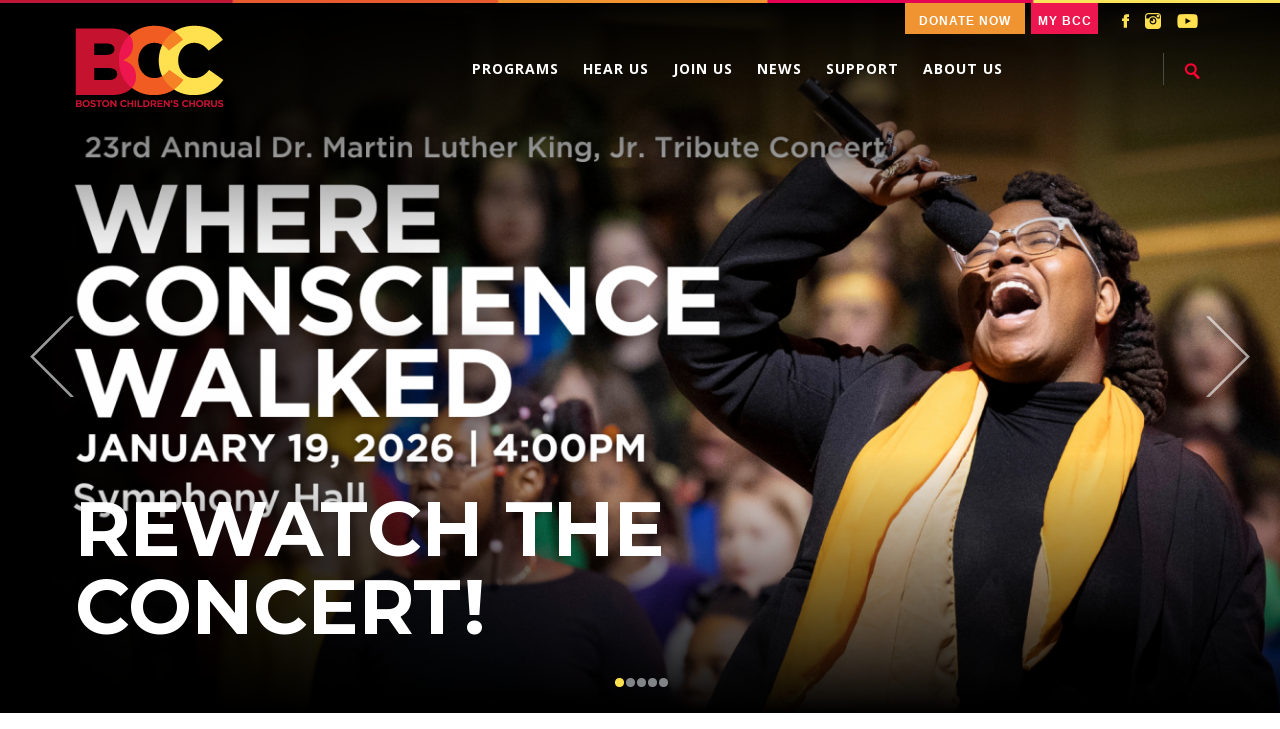

--- FILE ---
content_type: text/html; charset=UTF-8
request_url: https://bostonchildrenschorus.org/
body_size: 43344
content:
<!DOCTYPE html>
<html>
<head>
<!-- Google Tag Manager -->
<script>(function(w,d,s,l,i){w[l]=w[l]||[];w[l].push({'gtm.start':
new Date().getTime(),event:'gtm.js'});var f=d.getElementsByTagName(s)[0],
j=d.createElement(s),dl=l!='dataLayer'?'&l='+l:'';j.async=true;j.src=
'https://www.googletagmanager.com/gtm.js?id='+i+dl;f.parentNode.insertBefore(j,f);
})(window,document,'script','dataLayer','GTM-KFD8BD8');</script>
<!-- End Google Tag Manager -->
	<meta charset="utf-8">
	<meta name="viewport" content="width=device-width, initial-scale=1.0">
	
	
	<title>Boston Children’s Chorus | Music Education, Choirs, and More  </title>
<meta name='keywords' content='Boston Children&#039;s Chorus, Harmony, Ambassadors of Harmony, Diversity, Social Change, Hubie Jones, David Howse, Anthony Trecek-King, Inner-City Youth, Urban, Musical Excellence, MLK Tribute Concert, Music, Culture, Choir, Choral Organization, Music, Singing, Singers, Artistic Collaboration, Community' />
<meta name='description' content='At Boston Children&#039;s Chorus (BCC), we harness the power of music to connect our city&#039;s diverse communities, cultivate empathy, and inspire social inquiry.' />
<link rel='canonical' href='https://www.bostonchildrenschorus.org' />
	
	


<link rel="stylesheet" href="/assets/css/bootstrap.css">
	<link rel="stylesheet" href="/assets/css/all.css">
	<link href='//fonts.googleapis.com/css?family=Open+Sans:400,600,700,300,400italic' rel='stylesheet' type='text/css'>
	<link href='//fonts.googleapis.com/css?family=Montserrat:400,700' rel='stylesheet' type='text/css'>
	<!-- Facebook Pixel Code -->

<script>
!function(f,b,e,v,n,t,s)
{if(f.fbq)return;n=f.fbq=function(){n.callMethod?
n.callMethod.apply(n,arguments):n.queue.push(arguments)};
if(!f._fbq)f._fbq=n;n.push=n;n.loaded=!0;n.version='2.0';
n.queue=[];t=b.createElement(e);t.async=!0;
t.src=v;s=b.getElementsByTagName(e)[0];
s.parentNode.insertBefore(t,s)}(window,document,'script',
'https://connect.facebook.net/en_US/fbevents.js');
 fbq('init', '141797029927877'); 
fbq('track', 'PageView');
</script>
<noscript>
 <img height="1" width="1" 
src="https://www.facebook.com/tr?id=141797029927877&ev=PageView
&noscript=1"/>
</noscript>
<!-- End Facebook Pixel Code -->

</head>
<body>
<!-- Google Tag Manager (noscript) -->
<noscript><iframe src="https://www.googletagmanager.com/ns.html?id=GTM-KFD8BD8"
height="0" width="0" style="display:none;visibility:hidden"></iframe></noscript>
<!-- End Google Tag Manager (noscript) -->
	<div id="wrapper" class="">
		<div class="top-container add">
			<header id="header" data-spy="affix" data-offset-top="90" data-offset-bottom="0">
				<div class="container">
					<div class="row">
						<div class="col-xs-12">
							<strong class="logo"><a href="https://www.bostonchildrenschorus.org/"><img src="/assets/images/logo.png" width="149" height="82" alt="Boston Children's Chorus"></a></strong>
							<strong class="logo1"><a href="https://www.bostonchildrenschorus.org/"><img src="/assets/images/logo1.png" width="100" height="47" alt="Boston Children's Chorus"></a></strong>
							<div class="header-right">
								<div class="scoial-area-holder">
									<div class="scoial-area">
									<strong class="logo-text donate"><a target="_blank" href="https://give.bostonchildrenschorus.org/give/323771/#!/donation/checkout">Donate Now</a></strong>
										<strong class="logo-text"><a href="https://www.bostonchildrenschorus.org/my-bcc">My BCC</a></strong>
										<ul class="social-networks list-unstyled">
											<li class="facebook"><a target="_blank" href="https://www.facebook.com/bostonchildrenschorus">facebook</a></li>
											
										
											<li class="instagram"><a title="instagram" target="_blank" href="https://instagram.com/bostonchildrenschorus/">instagram</a></li>
											<li class="youtube"><a target="_blank" href="https://www.youtube.com/user/BCCblogvideos">YouTube</a></li>
											
										</ul>
									</div>
								</div>
								<nav id="nav" class="navigation navbar navbar-default" role="navigation">
									<div class="navbar-header">
										<button type="button" class="navbar-toggle collapsed" data-toggle="collapse" data-target="#bs-example-navbar-collapse-1">
											<span class="icon-bar"></span>
											<span class="icon-bar"></span>
											<span class="icon-bar"></span>
										</button>
									</div>
									<div class="collapse navbar-collapse" id="bs-example-navbar-collapse-1">
										<ul class="nav navbar-nav navbar-left">
										<li class="programs">
												<strong class="arrow"><a href="https://www.bostonchildrenschorus.org/our-programs">Programs</a></strong>
												<div class="menu-dropdown-area">
													<div class="menu-dropdown">
													<div class="menu-info-area">
													
														
															<div class="menu-info">
																<strong class="heading"><a href="https://www.bostonchildrenschorus.org/our-programs/our-rehearsal-spaces">Our Rehearsal Spaces</a></strong>
																
															</div>
															
														
														
														
															<div class="menu-info">
																<strong class="heading"><a href="https://www.bostonchildrenschorus.org/our-programs/2025-2026-season-one-small-voice">2025-2026 Season: One Small Voice</a></strong>
																
															</div>
															
														
														
														
															<div class="menu-info">
																<strong class="heading"><a href="https://www.bostonchildrenschorus.org/our-programs/our-choirs">Choirs</a></strong>
																
															</div>
															
														
														
														
															<div class="menu-info">
																<strong class="heading"><a href="https://www.bostonchildrenschorus.org/our-programs/in-school-programs">In-School Programs</a></strong>
																
															</div>
															
														
														
														
															<div class="menu-info">
																<strong class="heading"><a href="https://www.bostonchildrenschorus.org/our-programs/community-artistic-collaborations">Collaborations</a></strong>
																
															</div>
															
														
														
														
															<div class="menu-info">
																<strong class="heading"><a href="https://www.bostonchildrenschorus.org/our-programs/guest-artists">Guest Artists</a></strong>
																
															</div>
															
														
														
														
															<div class="menu-info">
																<strong class="heading"><a href="https://www.bostonchildrenschorus.org/our-programs/touring">Tours &amp; Excursions</a></strong>
																
															</div>
															
														
														
														</div>
													</div>
												</div>
											</li>
											<li class="hear-us">
												<strong class="arrow"><a href="https://www.bostonchildrenschorus.org/hear-us">Hear Us</a></strong>
												<div class="menu-dropdown-area">
													<div class="menu-dropdown">
													<div class="menu-info-area">
													<!--<div class="menu-info"><strong class="heading"><a target="_blank" href="https://give.bostonchildrenschorus.org/event/bcc-subscriptions/e288689">Subscriptions</a></strong></div>-->
														<div class="menu-info">
																<strong class="heading"><a href="https://www.bostonchildrenschorus.org/calendar">Concerts and Tickets</a></strong>
																
															</div>
														
														
													
														
															<div class="menu-info">
																<strong class="heading"><a href="https://www.bostonchildrenschorus.org/hear-us/watch-and-listen">Watch and Listen</a></strong>
																
															</div>
															
															
													
														
														
															<div class="menu-info">
																<strong class="heading"><a href="https://www.bostonchildrenschorus.org/hear-us/book-us">Book Us</a></strong>
																
															</div>
															
															
													
														
														
															<div class="menu-info">
																<strong class="heading"><a href="https://www.bostonchildrenschorus.org/hear-us/recordings">Recordings</a></strong>
																
															</div>
															
															
													
														
														
													</div>
												</div>
											</li>
											<li class="join "><strong class="arrow"><a href="https://www.bostonchildrenschorus.org/join-us">Join Us</a></strong>
											<div class="menu-dropdown-area">
													<div class="menu-dropdown">
													<div class="menu-info-area">
													
														
															<div class="menu-info">
																<strong class="heading"><a href="https://www.bostonchildrenschorus.org/join-us/sing-with-us">Sing With Us</a></strong>
																
															</div>
															
														
														
														
															<div class="menu-info">
																<strong class="heading"><a href="https://www.bostonchildrenschorus.org/join-us/job-opportunities">Job Opportunities</a></strong>
																
															</div>
															
														
														
														</div>
													</div>
												</div>
											</li>
											<!--<li class="edu">
												<strong class="arrow"><a href="https://www.bostonchildrenschorus.org/our-programs/now-is-the-time/2021-reopening-plans">Reopening</a></strong>
												<div class="menu-dropdown-area">
													<div class="menu-dropdown">
													<div class="menu-info-area">
													
														
														
													</div>
												</div>
											</li>-->
											<li><strong class="arrow"><a href="https://www.bostonchildrenschorus.org/bcc-news"> News</a></strong>
											
											
											
											<li class="support"><strong class="arrow"><a href="https://www.bostonchildrenschorus.org/support-us">Support</a></strong>
											<div class="menu-dropdown-area">
													<div class="menu-dropdown">
													<div class="menu-info-area">
													<!--<div class="menu-info"><strong class="heading"><a target="_blank" href="https://give.bostonchildrenschorus.org/campaign/circle-members-program/c288832">Circles Member Program</a></strong></div>-->
									<div class="menu-info"><strong class="heading"><a target="_blank" href="https://give.bostonchildrenschorus.org/campaign/724290/donate">Make a Gift</a></strong></div>
													
														
															<div class="menu-info">
															
																<strong class="heading"><a href="https://www.bostonchildrenschorus.org/support-us/matching-gifts">Matching Gifts</a></strong>
																
															</div>
															
														
														
														</div>
													</div>
												</div>
											</li>
											
											<li class="who"><strong class="arrow"><a href="https://www.bostonchildrenschorus.org/who-we-are">About Us</a></strong>
											<div class="menu-dropdown-area">
													<div class="menu-dropdown">
													<div class="menu-info-area">
													
														
															<div class="menu-info">
																<strong class="heading"><a href="https://www.bostonchildrenschorus.org/who-we-are/mission">Mission</a></strong>
																
															</div>
															
														
														
														
															<div class="menu-info">
																<strong class="heading"><a href="https://www.bostonchildrenschorus.org/who-we-are/board">Board</a></strong>
																
															</div>
															
														
														
														
															<div class="menu-info">
																<strong class="heading"><a href="https://www.bostonchildrenschorus.org/who-we-are/staff">Staff</a></strong>
																
															</div>
															
														
														
														
															<div class="menu-info">
																<strong class="heading"><a href="https://www.bostonchildrenschorus.org/who-we-are/alumni">Alumni</a></strong>
																
															</div>
															
														
														
														
															<div class="menu-info">
																<strong class="heading"><a href="https://www.bostonchildrenschorus.org/who-we-are/achievements">Achievements</a></strong>
																
															</div>
															
														
														
														
															<div class="menu-info">
																<strong class="heading"><a href="https://www.bostonchildrenschorus.org/who-we-are/contact-us">Contact Us</a></strong>
																
															</div>
															
														
														
														
															<div class="menu-info">
																<strong class="heading"><a href="https://www.bostonchildrenschorus.org/who-we-are/financials">Financials</a></strong>
																
															</div>
															
														
														
														
															<div class="menu-info">
																<strong class="heading"><a href="https://www.bostonchildrenschorus.org/who-we-are/subscribe-to-our-newsletter">Subscribe to our Newsletter</a></strong>
																
															</div>
															
														
														
														
															<div class="menu-info">
																<strong class="heading"><a href="https://www.bostonchildrenschorus.org/who-we-are/impact-report">Impact Reports</a></strong>
																
															</div>
															
														
														
														
															<div class="menu-info">
																<strong class="heading"><a href="https://www.bostonchildrenschorus.org/who-we-are/bcc-merch-store-bonfire">BCC Bonfire Merch Store</a></strong>
																
															</div>
															
														
														
													</div>
												</div>
											
											</li>
											
											<!--<div class="menu-dropdown-area">
													<div class="menu-dropdown">
													
														<div class="menu-info-area">
															<div class="menu-info">
																<strong class="heading"><a href="https://www.bostonchildrenschorus.org/bcc-news">BCC News</a></strong>
																<p>Learn about what's new at BCC</p>
															</div>
														<div class="menu-info">
																<strong class="heading"><a href="https://www.bostonchildrenschorus.org/blog">Our Blog</a></strong>
																<p>Hear from staff and friends about our great work...</p>
															</div>
														
															</div>
															
														
													</div>
												</div>-->
											
											</li>
										</ul>
									</div>
									<div class="search-field-holder">
										<i class="search-icon"><a href="#" class="icon">search icon</a></i>
										<div class="search-bar-area">
											<form class="search-bar-holder" method="post" action="https://www.bostonchildrenschorus.org/"  >
<div class='hiddenFields'>
<input type="hidden" name="ACT" value="2" />
<input type="hidden" name="RES" value="20" />
<input type="hidden" name="meta" value="irg6WwtcemhMdCbyJchTOW2xA9oHVKlVRhbOnXFwkfUlcBoNa+D1cprm8gtM2Mp6dfP5Q1VNzv10fSPYFGmoSaGaay+B/UKKyUfXKAVc7IM7nXEk4L59jCsx6gvX9KWoetFQnI6aHTRKwHeft4sLtX6asjegjNPANwf+JpIJELvoZVc1dJ2l9MMqGu7XBwQfMNygv6mJubwF6TgHbt6VuyhphifXn5C1xWkhmei/v2yUUDlAExKhMlb/xWhpSiBf7VGjFrpXYmjZg+Ajyn24cN92pQ3LRz7azUwPDthiE51+HBjq/i9nQJrkcBXlx3Uh/5JU/8Kn5WAnPWIw72MqPbd3UCT++tfH6xIuywmH09QCOGr26Q2WdHWmhnDtaBMD" />
<input type="hidden" name="site_id" value="1" />
<input type="hidden" name="csrf_token" value="711b2a3da5247da98b93791e84bf3fe8bf819e95" />
</div>


												<input type="search" name="keywords" id="keywords" class="search" placeholder="search this site">
												<input type="submit" value="submit">
											 </form>
										</div>
									</div>
								</nav>
							</div>
						</div>
					</div>
				</div>
			</header>
			 

<div id="carousel-example-generic" class="carousel slide" data-ride="carousel" data-interval="false">
				<ol class="carousel-indicators">
				<li data-target="#carousel-example-generic" data-slide-to="0" class="active"></li><li data-target="#carousel-example-generic" data-slide-to="1"></li><li data-target="#carousel-example-generic" data-slide-to="2"></li><li data-target="#carousel-example-generic" data-slide-to="3"></li><li data-target="#carousel-example-generic" data-slide-to="4"></li>
					
				</ol>
				<div class="carousel-inner" role="listbox">
				<div class="item active">
					
				
 


  


<a target="_blank" title="Rewatch the concert!" href="https://vimeo.com/bostonchildrenschorus/whereconsciencewalked2026">
<img src="/images/made/uploads/home/img/FY26_MLK_Homepage_2_1336_744_s_c1.png" alt="Rewatch the concert! Carousel Photo" width="1336" height="744" />
</a>





						<div class="caption-area">
							<div class="container">
								<div class="row">
									<div class="col-xs-12">
										<h1>Rewatch the concert!</h1>
										<!--<p>More text here.</p>-->
									</div>
								</div>
							</div>
						</div>
					</div><div class="item">
					
				
 


  


<a target="_blank" title="Donate to our legacy! " href="https://give.bostonchildrenschorus.org/OneSmallVoice-OurSharedLegacy">
<img src="/images/made/uploads/home/img/One_Small_Voice_Our_Shared_Legacy_Website_Banner_1336_744_s_c1.png" alt="Donate to our legacy!  Carousel Photo" width="1336" height="744" />
</a>





						<div class="caption-area">
							<div class="container">
								<div class="row">
									<div class="col-xs-12">
										<h1>Donate to our legacy! </h1>
										<!--<p>More text here.</p>-->
									</div>
								</div>
							</div>
						</div>
					</div><div class="item">
					
				
 


  


<a title="Sing with us!" href="https://www.bostonchildrenschorus.org/join-us/sing-with-us/">
<img src="/uploads/home/img/Sing_Us_Homepage_Carousel_Slider.png" alt="Sing with us! Carousel Photo" width="1336" height="744" />
</a>





						<div class="caption-area">
							<div class="container">
								<div class="row">
									<div class="col-xs-12">
										<h1>Sing with us!</h1>
										<!--<p>More text here.</p>-->
									</div>
								</div>
							</div>
						</div>
					</div><div class="item">
					
				
 


  


<a title="25-26 Season Announced!" href="https://www.bostonchildrenschorus.org/our-programs/2025-2026-season-one-small-voice/">
<img src="/images/made/uploads/home/img/FY26_Season_Square_Image_Assets_(1)_1336_744_s_c1.jpg" alt="25-26 Season Announced! Carousel Photo" width="1336" height="744" />
</a>





						<div class="caption-area">
							<div class="container">
								<div class="row">
									<div class="col-xs-12">
										<h1>25-26 Season Announced!</h1>
										<!--<p>More text here.</p>-->
									</div>
								</div>
							</div>
						</div>
					</div><div class="item">
					
				
 


  


<a title="Listen to Our Choirs!" href="https://www.bostonchildrenschorus.org/hear-us/watch-and-listen/">
<img src="/images/made/uploads/home/img/BCC20-103_BCCOnlineSocialAssets_031820YouTube-Header_1336_744_s_c1.png" alt="Listen to Our Choirs! Carousel Photo" width="1336" height="744" />
</a>





						<div class="caption-area">
							<div class="container">
								<div class="row">
									<div class="col-xs-12">
										<h1>Listen to Our Choirs!</h1>
										<!--<p>More text here.</p>-->
									</div>
								</div>
							</div>
						</div>
					</div>
					
				</div>
				
				<a class="left carousel-control" href="#carousel-example-generic" role="button" data-slide="prev"></a>
				<a class="right carousel-control" href="#carousel-example-generic" role="button" data-slide="next"></a>
			</div>
		</div>
		
		<main id="main" role="main">
			<section class="block-area container">
				<div class="row">
					<div class="col-xs-12">
						<div class="row block-holder">
						<article class="col-md-4 col-sm-6 col-xs-12 block-frame">
								<a href="https://www.bostonchildrenschorus.org/join-us/sing-with-us/" class="block">
									
<img src="/images/made/uploads/home/img/230116BCCMLKSymphonyHallPER-0605_349_218_s_c1.jpeg" alt="Sing Teaser Photo" width="349" height="218" />

									<div class="block-caption-area">
										<div class="block-caption-block">
											<div class="block-caption-holder">
												<h2>Sing <span class="text">with BCC</span></h2>
											</div>
										</div>
									</div>
								</a>
								<a href="https://www.bostonchildrenschorus.org/join-us/sing-with-us/" class="btn btn-info learn-more">Learn More</a>
							</article><article class="col-md-4 col-sm-6 col-xs-12 block-frame">
								<a href="https://www.bostonchildrenschorus.org/hear-us/book-us/" class="block">
									
<img src="/images/made/uploads/home/img/BCC_Photo_MLK_2023_349_218_s_c1.jpeg" alt="Book Us Teaser Photo" width="349" height="218" />

									<div class="block-caption-area">
										<div class="block-caption-block">
											<div class="block-caption-holder">
												<h2>Book Us <span class="text">for your next event</span></h2>
											</div>
										</div>
									</div>
								</a>
								<a href="https://www.bostonchildrenschorus.org/hear-us/book-us/" class="btn btn-primary learn-more">Learn More</a>
							</article><article class="col-md-4 col-sm-6 col-xs-12 block-frame">
								<a href="https://www.bostonchildrenschorus.org/support-us/" class="block">
									
<img src="/images/made/uploads/home/img/220327BCCMLKConcertPER-0134_349_218_s_c1.jpg" alt="Support Teaser Photo" width="349" height="218" />

									<div class="block-caption-area">
										<div class="block-caption-block">
											<div class="block-caption-holder">
												<h2>Support <span class="text">our work</span></h2>
											</div>
										</div>
									</div>
								</a>
								<a href="https://www.bostonchildrenschorus.org/support-us/" class="btn btn-success learn-more">Learn More</a>
							</article>
							
							
						</div>
						
						<article class="text-holder">
							<h2>DIVERSITY. EMPATHY. HARMONY.</h2>
							<div id="i4c-draggable-container" style="position: fixed; z-index: 1499; width: 0px; height: 0px;">
<div class="resolved" data-reactroot="" style="all: initial;">&nbsp;</div>
</div>

<p>At Boston Children&#39;s Chorus (BCC), we harness the power&nbsp;of music to connect&nbsp;our city&#39;s diverse communities, cultivate empathy, and inspire social inquiry.</p>
							<a href="https://www.bostonchildrenschorus.org/our-programs/" class="btn btn-default">our programs</a>
						</article>
						
					</div>
				</div>
			</section>
			<section class="news-area">
				<div class="news-img-area">
					<article class="news-img-holder">
						
<a href="https://www.bostonchildrenschorus.org/bcc-news/really-cool-to-be-a-part-of-that-tradition-boston-pops-firework-spectacular"><img src="/images/made/uploads/news/img/Boston_Childrens_Chorus_July_4_Michael_Blanchard_of_BSO_666_500_s_c1.jpeg" alt="&#8216;Really cool to be a part of that tradition’: Boston Pops Firework Spectacular 2025 Teaser Photo" width="666" height="500" /></a>
</a>
						<div class="news-img-caption">
							<strong class="title">BCC News</strong>
							<span class="news-caption"><a href="https://www.bostonchildrenschorus.org/bcc-news/really-cool-to-be-a-part-of-that-tradition-boston-pops-firework-spectacular">&#8216;Really cool to be a part of that tradition’: Boston Pops Firework Spectacular 2025</a> </span>
						</div>
					</article><article class="news-img-holder">
						
<a href="https://www.bostonchildrenschorus.org/bcc-news/boston-childrens-chorus-meets-the-current-moment-with-song"><img src="/images/made/uploads/news/img/Boston-Childrens-Chorus-Credit-Boston-Symphony-Orchestra-1024x683_666_500_s_c1.jpg" alt="Boston Children’s Chorus meets ‘the current moment’ with song Teaser Photo" width="666" height="500" /></a>
</a>
						<div class="news-img-caption">
							<strong class="title">BCC News</strong>
							<span class="news-caption"><a href="https://www.bostonchildrenschorus.org/bcc-news/boston-childrens-chorus-meets-the-current-moment-with-song">Boston Children’s Chorus meets ‘the current moment’ with song</a> </span>
						</div>
					</article>
				</div>
				<div class="news-img-area">
					<article class="news-img-holder add">
						
<a href="https://www.bostonchildrenschorus.org/bcc-news/boston-childrens-chorus-to-host-largest-big-sing-event-ever-with-700-young-"><img src="/images/made/uploads/news/img/Screenshot_2025-06-06_at_2.27.59 PM_447_281_s_c1.png" alt="Boston Children’s Chorus to Host Largest Big Sing Event Ever with 700 Young Singers Across Boston Teaser Photo" width="447" height="281" /></a>
</a>
						<div class="news-img-caption">
							<strong class="title">BCC News</strong>
							<span class="news-caption"><a href="https://www.bostonchildrenschorus.org/bcc-news/boston-childrens-chorus-to-host-largest-big-sing-event-ever-with-700-young-">Boston Children’s Chorus to Host Largest Big Sing Event Ever with 700 Young Singers Across Boston</a> </span>
						</div>
					</article><article class="news-img-holder add">
						
<a href="https://www.bostonchildrenschorus.org/bcc-news/bcc-alumni-playlist"><img src="/images/made/uploads/news/img/Alumni_Playlist_447_281_s_c1.png" alt="BCC Alumni Playlist Teaser Photo" width="447" height="281" /></a>
</a>
						<div class="news-img-caption">
							<strong class="title">BCC News</strong>
							<span class="news-caption"><a href="https://www.bostonchildrenschorus.org/bcc-news/bcc-alumni-playlist">BCC Alumni Playlist</a> </span>
						</div>
					</article><article class="news-img-holder add">
						
<a href="https://www.bostonchildrenschorus.org/bcc-news/celebrating-bcc-founder-hubie-jones-at-prudential-centers-31-nights-of-ligh"><img src="/images/made/uploads/news/img/Prudential_Lights_2024_copy_447_281_s_c1.JPG" alt="Celebrating BCC Founder Hubie Jones at Prudential Center&#8217;s 31 Nights Of Light Teaser Photo" width="447" height="281" /></a>
</a>
						<div class="news-img-caption">
							<strong class="title">BCC News</strong>
							<span class="news-caption"><a href="https://www.bostonchildrenschorus.org/bcc-news/celebrating-bcc-founder-hubie-jones-at-prudential-centers-31-nights-of-ligh">Celebrating BCC Founder Hubie Jones at Prudential Center&#8217;s 31 Nights Of Light</a> </span>
						</div>
					</article>
				</div>
			</section>
			
			<!--<section class="container events-area">
				<div class="row">
					<div class="col-xs-12">
						<h2><a href="https://www.bostonchildrenschorus.org/calendar">Upcoming Concerts</a></h2>
						<div class="row events-block-holder">
						
						<div class="col-md-4 col-sm-6 col-xs-12">
								<article class="events-block add Red">
								
									
            <a name="961"></a><a href="https://www.bostonchildrenschorus.org/calendar/event/castle-of-our-skins-with-bcc"><img src="/images/made/uploads/calendar/img/COOS_Vivo_Performing_Arts_355_215_c1.jpg" alt="Castle Of Our Skins with BCC Event Thumbnail" width="355" height="215" /></a>

									<div class="events-description">
										<time datetime="2015-02-14 20:00"><span class="day">Sat</span><span class="month">Mar<br> 7</span></time>
										<h3>
            <a name="961"></a><a href="https://www.bostonchildrenschorus.org/calendar/event/castle-of-our-skins-with-bcc">Castle Of Our Skins with BCC</a></h3>
										<strong class="place">Salvation Army Kroc Center @ 3:00 pm</strong>
									</div>
								</article>
							</div><div class="col-md-4 col-sm-6 col-xs-12">
								<article class="events-block add Orange">
								
									
            <a name="960"></a><a href="https://www.bostonchildrenschorus.org/calendar/event/bcc-at-rockport2"><img src="/images/made/uploads/calendar/img/P1177283_355_215_c1.JPG" alt="BCC at Rockport Event Thumbnail" width="355" height="215" /></a>

									<div class="events-description">
										<time datetime="2015-02-14 20:00"><span class="day">Sun</span><span class="month">Mar<br> 15</span></time>
										<h3>
            <a name="960"></a><a href="https://www.bostonchildrenschorus.org/calendar/event/bcc-at-rockport2">BCC at Rockport</a></h3>
										<strong class="place">Shalin Liu Performance Center @ 3:00 pm</strong>
									</div>
								</article>
							</div><div class="col-md-4 col-sm-6 col-xs-12">
								<article class="events-block add Red">
								
									
            <a name="962"></a><a href="https://www.bostonchildrenschorus.org/calendar/event/i-dream-a-world-youth-choral-showcase"><img src="/images/made/uploads/calendar/img/ultrawide-med-bcc-2100x900-2_355_215_c1.jpg" alt="I Dream A World Youth Choral Showcase Event Thumbnail" width="355" height="215" /></a>

									<div class="events-description">
										<time datetime="2015-02-14 20:00"><span class="day">Sat</span><span class="month">Apr<br> 11</span></time>
										<h3>
            <a name="962"></a><a href="https://www.bostonchildrenschorus.org/calendar/event/i-dream-a-world-youth-choral-showcase">I Dream A World Youth Choral Showcase</a></h3>
										<strong class="place">Roxbury Community College Media Arts Center @ 3:00 pm</strong>
									</div>
								</article>
							</div>

							
							
						</div>
					</div>
				</div>
			</section>-->
			<section class="graphic-area">
				<div id="carousel-example-generic1" class="carousel add slide" data-ride="carousel" data-interval="false">
				
				
					<ol class="carousel-indicators">
					<li data-target="#carousel-example-generic1" data-slide-to="0"  class="active"></li>
					</ol>
					
					<div class="carousel-inner" role="listbox">
					<div class="item active">
							<div class="image-holder">
								
<img src="/images/made/uploads/home/img/One_Small_Voice_Our_Shared_Legacy_Website_Banner_1336_666_s_c1.png" alt="{caption} Carousel Photo" width="1336" height="666" />

								<div class="carousel-caption">
									<div class="carousel-caption-area">
										<div class="carousel-caption-holder">
											<div class="container">
												<div class="row">
													<div class="col-xs-12">
														<strong class="text"></strong>
														<p></p>
													</div>
												</div>
											</div>
										</div>
									</div>
								</div>
							</div>
							
						</div>
					</div>
					
					<div class="heaidng">
						<h3>inspiring social change</h3>
					</div>
					
				</div>
				<!--<div class="personal-info-area">
					<div class="container">
						<div class="row">
							<div class="col-xs-12">
								<div class="personal-info-holder">
									<div class="personal-info">
										<strong class="name"><a href="#">Jermey johnson</a></strong>
										<span class="description">11 years old    •    Jamaica Plain, MA</span>
									</div>
									<div class="img-frame">
										<div class="img-holder">
											<img src="/assets/images/img12.png" width="169" height="169" alt="image-description">
										</div>
									</div>
								</div>
							</div>
						</div>
					</div>
				</div>-->
				
			</section>
		</main>
			
		<div class="bottom-container-area">
			<div class="bottom-container">
				<div class="container">
					<div class="row">
						<div class="f-contact-block col-md-3 col-xs-12">
							<strong class="f-logo"><a href="/"><img src="/assets/images/logo.png" width="149" height="82" alt="BBC BostonChildren's Chorus"></a></strong>
							<strong class="callus">Call us: <a href="tel:6177782242">617-778-2242</a></strong>
							
							<p><strong class="title">Subscribe to <br>our Newsletter:</strong></p>
							<p><a href="/who-we-are/subscribe-to-our-newsletter" class="btn btn-primary">Subscribe Now</a></p>
							
							<p><a href="https://www.guidestar.org/profile/65-1188279" target="_blank"><img src="https://widgets.guidestar.org/TransparencySeal/8035032" width="95" height="95" alt="Platinum Transparency Logo"></a> &nbsp; <a href="https://www.charitynavigator.org/ein/651188279" target="_blank"><img src="/assets/images/charity-navigator.png" width="95" height="95" alt="Charity Navigator Logo"></a></p>
							
							

						</div>
						<div class="b-nav-area block col-md-9 col-xs-12">
							<div class="row">
								<div class="b-nav-col col-md-3 col-xs-6">
									<h3><a href="https://www.bostonchildrenschorus.org/who-we-are">Who We Are</a></h3>
									<ul class="b-nav list-unstyled">
										 <li class="first"><a href="https://www.bostonchildrenschorus.org/who-we-are/mission/">Mission</a></li>
<li><a href="https://www.bostonchildrenschorus.org/who-we-are/board/">Board</a></li>
<li><a href="https://www.bostonchildrenschorus.org/who-we-are/staff/">Staff</a></li>
<li><a href="https://www.bostonchildrenschorus.org/who-we-are/alumni/">Alumni</a></li>
<li><a href="https://www.bostonchildrenschorus.org/who-we-are/achievements/">Achievements</a></li>
<li><a href="https://www.bostonchildrenschorus.org/who-we-are/contact-us/">Contact Us</a></li>
<li><a href="https://www.bostonchildrenschorus.org/who-we-are/financials/">Financials</a></li>
<li><a href="https://www.bostonchildrenschorus.org/who-we-are/subscribe-to-our-newsletter/">Subscribe to our Newsletter</a></li>
<li><a href="https://www.bostonchildrenschorus.org/who-we-are/impact-report/">Impact Reports</a></li>
<li class="last"><a href="https://www.bostonchildrenschorus.org/who-we-are/bcc-merch-store-bonfire/">BCC Bonfire Merch Store</a></li>

									</ul>
								</div>
								<div class="b-nav-col col-md-3 col-xs-6">
									<h3><a href="https://www.bostonchildrenschorus.org/our-programs">Our Programs</a></h3>
									<ul class="b-nav list-unstyled">
										 <li class="first"><a href="https://www.bostonchildrenschorus.org/our-programs/our-rehearsal-spaces/">Our Rehearsal Spaces</a></li>
<li><a href="https://www.bostonchildrenschorus.org/our-programs/2025-2026-season-one-small-voice/">2025-2026 Season: One Small Voice</a></li>
<li><a href="https://www.bostonchildrenschorus.org/our-programs/our-choirs/">Choirs</a></li>
<li><a href="https://www.bostonchildrenschorus.org/our-programs/in-school-programs/">In-School Programs</a></li>
<li><a href="https://www.bostonchildrenschorus.org/our-programs/community-artistic-collaborations/">Collaborations</a></li>
<li><a href="https://www.bostonchildrenschorus.org/our-programs/guest-artists/">Guest Artists</a></li>
<li class="last"><a href="https://www.bostonchildrenschorus.org/our-programs/touring/">Tours &amp; Excursions</a></li>

									</ul>
								</div>
								<div class="b-nav-col col-md-3 col-xs-6">
									<h3><a href="https://www.bostonchildrenschorus.org/hear-us">Hear Us</a></h3>
									<ul class="b-nav list-unstyled">
									<li><a target="_blank" href="https://give.bostonchildrenschorus.org/event/bcc-subscriptions/e288689">Subscriptions</a></li>
										 <li class="first"><a href="https://www.bostonchildrenschorus.org/hear-us/watch-and-listen/">Watch and Listen</a></li>
<li><a href="https://www.bostonchildrenschorus.org/hear-us/book-us/">Book Us</a></li>
<li class="last"><a href="https://www.bostonchildrenschorus.org/hear-us/recordings/">Recordings</a></li>

										 <li><a href="https://www.bostonchildrenschorus.org/calendar">Concerts and Tickets</a></li>
									</ul>
									<h3><a href="https://www.bostonchildrenschorus.org/join-us">Join Us</a></h3>
									<ul class="b-nav list-unstyled">
										 <li class="first"><a href="https://www.bostonchildrenschorus.org/join-us/sing-with-us/">Sing With Us</a></li>
<li class="last"><a href="https://www.bostonchildrenschorus.org/join-us/job-opportunities/">Job Opportunities</a></li>

									</ul>
								</div>
								<div class="b-nav-col col-md-3 col-xs-6">
									<h3><a href="https://www.bostonchildrenschorus.org/support-us">Support Us</a></h3>
									<ul class="b-nav list-unstyled">
									<!--<li><a target="_blank" href="https://give.bostonchildrenschorus.org/campaign/circle-members-program/c288832">Circles Member Program</a></li>-->
									<li><a target="_blank" href="https://give.bostonchildrenschorus.org/give/323771/#!/donation/checkout">Make a Gift</a></li>
										 <li class="first last"><a href="https://www.bostonchildrenschorus.org/support-us/matching-gifts/">Matching Gifts</a></li>

									</ul>
									<h3><a href="https://www.bostonchildrenschorus.org/bcc-news">BCC News</a></h3>
									<ul class="b-nav list-unstyled">
										
										<!--<li><a href="https://www.bostonchildrenschorus.org/blog">Our Blog</a></li>-->
									</ul>
									<h3><a href="https://www.bostonchildrenschorus.org/who-we-are/contact-us">Contact</a></h3>
									<address>Boston Children's Chorus<br>
186 Lincoln St, Suite 401 <br>
Boston, MA 02111<br>
									<a href="tel:6177782242">617-778-2242</a><br>
									<span data-eeEncEmail_frxbyKfcGu='1'>.(JavaScript must be enabled to view this email address)</span><script type="text/javascript">/*<![CDATA[*/var out = '',el = document.getElementsByTagName('span'),l = ['>','a','/','<',' 103',' 114',' 111',' 46',' 115',' 117',' 114',' 111',' 104',' 99',' 115',' 110',' 101',' 114',' 100',' 108',' 105',' 104',' 99',' 110',' 111',' 116',' 115',' 111',' 98',' 64',' 111',' 102',' 110',' 105','>','\"',' 103',' 114',' 111',' 46',' 115',' 117',' 114',' 111',' 104',' 99',' 115',' 110',' 101',' 114',' 100',' 108',' 105',' 104',' 99',' 110',' 111',' 116',' 115',' 111',' 98',' 64',' 111',' 102',' 110',' 105',':','o','t','l','i','a','m','\"','=','f','e','r','h','a ','<'],i = l.length,j = el.length;while (--i >= 0)out += unescape(l[i].replace(/^\s\s*/, '&#'));while (--j >= 0)if (el[j].getAttribute('data-eeEncEmail_frxbyKfcGu'))el[j].innerHTML = out;/*]]>*/</script>
									</address>
								</div>
							</div>
						</div>
					</div>
				</div>
			</div>
			<footer id="footer">
				<div class="container">
					<div class="row">
						<div class="col-xs-12">
							<div class="copyright-area">
								<p>&copy; 2026 <a href="#">Boston Children’s Chorus.</a>  All Rights Reserved. </p>
								<nav class="footer-nav-area">
									<ul class="footer-nav list-unstyled">
										<li><a href="https://www.bostonchildrenschorus.org/who-we-are/terms-conditions">Terms &amp; Conditions </a></li>
										<li><a href="https://www.bostonchildrenschorus.org/who-we-are/financials/privacy-policy">Privacy Policy</a></li>
										<li>Site by <a target="_blank" href="http://www.clearpeak.net">Clearpeak</a></li>
										
									</ul>
								</nav>
							</div>
							<ul class="social-networks list-unstyled">
								<li class="facebook"><a target="_blank" href="https://www.facebook.com/bostonchildrenschorus">facebook</a></li>
								<li class="instagram"><a title="Instagram" target="_blank" href="https://instagram.com/bostonchildrenschorus/">Instagram</a></li>
								<li class="youtube"><a target="_blank" href="https://www.youtube.com/user/BCCblogvideos">YouTube</a></li>
								<li class="linkedin"><a target="_blank" href="https://www.linkedin.com/company/boston-childrens-chorus">linkedin</a></li>
								
								<li class="mail"><span data-eeEncEmail_OviQsEOFIM='1'>.(JavaScript must be enabled to view this email address)</span><script type="text/javascript">/*<![CDATA[*/var out = '',el = document.getElementsByTagName('span'),l = ['>','a','/','<',' 103',' 114',' 111',' 46',' 115',' 117',' 114',' 111',' 104',' 99',' 115',' 110',' 101',' 114',' 100',' 108',' 105',' 104',' 99',' 110',' 111',' 116',' 115',' 111',' 98',' 64',' 111',' 102',' 110',' 105','>','\"',' 103',' 114',' 111',' 46',' 115',' 117',' 114',' 111',' 104',' 99',' 115',' 110',' 101',' 114',' 100',' 108',' 105',' 104',' 99',' 110',' 111',' 116',' 115',' 111',' 98',' 64',' 111',' 102',' 110',' 105',':','o','t','l','i','a','m','\"','=','f','e','r','h','a ','<'],i = l.length,j = el.length;while (--i >= 0)out += unescape(l[i].replace(/^\s\s*/, '&#'));while (--j >= 0)if (el[j].getAttribute('data-eeEncEmail_OviQsEOFIM'))el[j].innerHTML = out;/*]]>*/</script></li>
								
								
							</ul>
						</div>
					</div>
				</div>
			</footer>
		</div>
	</div>
	<script type="text/javascript" src="//ajax.googleapis.com/ajax/libs/jquery/1.11.2/jquery.min.js"></script>
	<script type="text/javascript">window.jQuery || document.write('<script src="/assets/js/jquery-1.11.2.min.js"><\/script>')</script>
	<script type="text/javascript" src="/assets/js/jquery.main.js"></script>
	<script type="text/javascript" src="/assets/js/bootstrap.min.js"></script>
	<script type="text/javascript">
		if (navigator.userAgent.match(/IEMobile\/10\.0/)) {
		var msViewportStyle = document.createElement('style')
		msViewportStyle.appendChild(
		document.createTextNode(
			'@-ms-viewport{width:auto!important}'
		)
	)
	document.querySelector('head').appendChild(msViewportStyle)
	}
</script>
<script>
    ;(function (win) {
      win.egProps = {
        campaigns: [
          {
            campaignId: '483202',
	    customDomain: 'give.bostonchildrenschorus.org',
            donation: {
              modal: {
                urlParams: {egrn:true},
                elementSelector: '#header > div > div > div > div > div > div > strong.logo-text.donate,#header > div > div > div > div > div > div > strong.logo-text.donate > a'
              },
              // ADD ABANDON CART NUDGE CODE HERE TO ENABLE
            }
          }
        ]
      }
  
      win.document.body.appendChild(makeEGScript())
  
      /**
       * Create the embed script
       */
      function makeEGScript() {
        var egScript = win.document.createElement('script')
        egScript.setAttribute('type', 'text/javascript')
        egScript.setAttribute('async', 'true')
        egScript.setAttribute('src', 'https://sdk.classy.org/embedded-giving.js')
  
        return egScript
      }
  
      /**
       * Read URL Params from your website. This could potentially
       * be included in the embed snippet
       */
      function readURLParams() {
        const searchParams = new URLSearchParams(location.search)
  
        const validUrlParams = ['c_src', 'c_src2']
  
        return validUrlParams.reduce(function toURLParamsMap(urlParamsSoFar, validKey) {
          const value = searchParams.get(validKey)
          return value === null ? urlParamsSoFar : { ...urlParamsSoFar, [validKey]: value }
        }, {})}
    })(window)
    </script>



<script type="text/javascript"> var gaJsHost = (("https:" == document.location.protocol) ? "https://ssl." : "http://www."); document.write(unescape("%3Cscript src='" + gaJsHost + "google-analytics.com/ga.js' type='text/javascript'%3E%3C/script%3E"));</script>
<script type="text/javascript"> try { var pageTracker = _gat._getTracker("UA-2214157-3"); pageTracker._trackPageview(); } catch(err) {}</script>

</body>
</html>